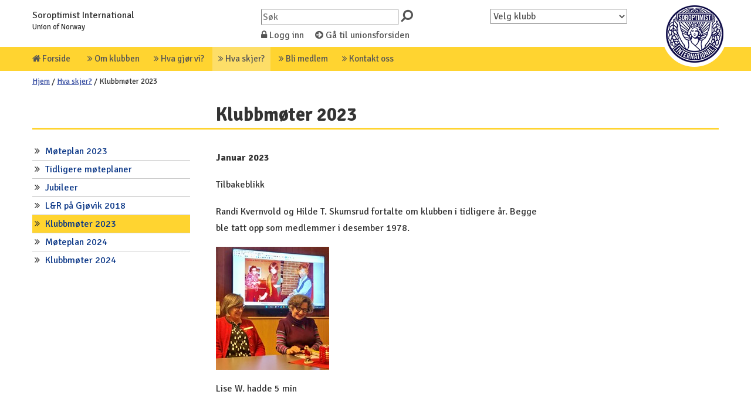

--- FILE ---
content_type: text/html; charset=utf-8
request_url: https://gjovik.soroptimistnorway.no/hva-skjer/klubbmoeter-2023/
body_size: 8465
content:


<!DOCTYPE html>
<html lang="no">
<head>
	<meta charset="UTF-8">
	<meta name="description" content="DESCRIPTION">
	<meta http-equiv="X-UA-Compatible" content="IE=edge">
	<meta name="viewport" content="width=device-width, initial-scale=1.0"/>
	
	

<title> Klubbm&#248;ter  2023 - Soroptimist Norway</title>


<meta name="description" content="" />
<meta property="og:description" content="" />
<meta name="twitter:description" content="" />


<meta property="og:title" content="Klubbmøter  2023"   />
<meta property="og:url" content="https://gjovik.soroptimistnorway.no/hva-skjer/klubbmoeter-2023/" />

<meta name="twitter:title" content="Klubbmøter  2023"    >
<meta name="twitter:url" content="https://gjovik.soroptimistnorway.no/hva-skjer/klubbmoeter-2023/">

<meta name="keywords" />


    <link href='https://fonts.googleapis.com/css?family=Signika:400,300,600,700' rel='stylesheet' type='text/css'>
    
    <link rel="stylesheet" type="text/css" media="all" href="/css/jquery.bxslider.css">
    <link rel="stylesheet" type="text/css" media="all" href="/css/bootstrap.min.css">
    <link rel="stylesheet" type="text/css" media="all" href="/css/fonts/font-awesome/css/font-awesome.min.css">
    <link rel="stylesheet" type="text/css" media="all" href="/css/addons.css">
    <link rel="stylesheet" type="text/css" media="all" href="/css/slick.css">
    <link rel="stylesheet" type="text/css" media="all" href="/css/slick-theme.css">
    <link rel="stylesheet" type="text/css" media="all" href="/css/core.css">
    <link rel="stylesheet" type="text/css" media="all" href="/css/styleBC.css">
    <link rel="stylesheet" type="text/css" media="all" href="/css/media.css">
    <link rel="stylesheet" type="text/css" media="all" href="/css/ie-fix.css">
    <link href="https://fonts.googleapis.com/css?family=Roboto+Slab" rel="stylesheet">

	<!-- FAVICONS -->
	<link rel="shortcut icon" href="">
	<link rel="apple-touch-icon" href="">
	<link rel="apple-touch-icon" sizes="72x72" href="">
	<link rel="apple-touch-icon" sizes="114x114" href="">
	<!-- FAVICONS -->

	<!--[if lt IE 9]>
		<script src="https://oss.maxcdn.com/html5shiv/3.7.2/html5shiv.min.js"></script>
		<script src="https://oss.maxcdn.com/respond/1.4.2/respond.min.js"></script>
	<![endif]-->

    <script src="/Scripts/jquery-1.11.1.min.js"></script> <!-- JQUERY LIBRARY -->
</head>

<!--[if lt IE 9]>
	<div class="alert">Your browser is <em>ancient!</em> <a href="http://browsehappy.com/">Upgrade to a different browser</a> to experience this site.</div>
<![endif]-->


<script>
    $(document).ready(function () {
        //$('.bxslider').bxSlider();

        $('.sliderForside').slick({
            dots: true,
            infinite: true,
            speed: 800,
            slidesToShow: 1,
            autoplay: true,
            autoplaySpeed: 2000,
            arrows: true
        });


    });

</script>

<body>



<div class="container-fluid">	


        
<div>
    <div class="paddingContentContainer max1200 headerContainer">
        <div class="row">
            <div class="col-xs-4 butikklogo">
                <div class="siteTitle">Soroptimist International </div>
                <div style="font-size:80%;" class="siteSubTitleLeft">Union of Norway</div>

            </div>


            <div class="col-xs-4 butikklogo ">
                <div class="hideOnSmalScreen">
                    <form name="searchForm" method="post" action="/soek">
                        <input type="text" name="q" placeholder="Søk" value="">
                        
                        <i class="fa fa-search fa-flip-horizontal" aria-hidden="true" style="font-size:140%; color:#555; cursor:pointer; " onclick="document.forms.searchForm.submit();"></i>
                    </form>
                </div>
                <div class="hideOnSmalScreen">
                    <span style="display:inline-block; padding-right:15px; padding-top:4px; color:#555;"><a href="http://intranett.soroptimistnorway.no" style="color:#555; text-decoration:none;"><i class="fa fa-lock" aria-hidden="true"></i> Logg inn</a></span>
                    <span style="display:inline-block; padding-right:15px; padding-top:4px; color:#555;"><a href="http://soroptimistnorway.no" style="color:#555; text-decoration:none;"><i class="fa fa-arrow-circle-right" aria-hidden="true"></i> Gå til unionsforsiden</a></span>
                </div>


            </div>

            <div class="col-xs-4 butikklogo ">
                <div class="hideOnSmalScreen">
                    <select id="goToKlubb"  class="goToKlubb" name="klubber" >
                        <option>Velg klubb</option>
                                <option value="https://arendal.soroptimistnorway.no/">Arendal</option>
                                <option value="https://arendal-grimstad.soroptimistnorway.no/">Arendal-Grimstad</option>
                                <option value="https://askim.soroptimistnorway.no/">Indre &#216;stfold</option>
                                <option value="https://bergen.soroptimistnorway.no/">Bergen</option>
                                <option value="https://borge.soroptimistnorway.no/">Borge</option>
                                <option value="https://baerum.soroptimistnorway.no/">B&#230;rum</option>
                                <option value="https://flekkefjord.soroptimistnorway.no/">Flekkefjord</option>
                                <option value="https://follo.soroptimistnorway.no/">Follo</option>
                                <option value="https://fredrikstad.soroptimistnorway.no/">Fredrikstad</option>
                                <option value="/">Gj&#248;vik</option>
                                <option value="https://halden.soroptimistnorway.no/">Halden</option>
                                <option value="https://haugesund.soroptimistnorway.no/">Haugesund og omegn</option>
                                <option value="https://holmestrand.soroptimistnorway.no/">Holmestrand</option>
                                <option value="https://jaeren.soroptimistnorway.no/">J&#230;ren</option>
                                <option value="https://kirkenes.soroptimistnorway.no/">Kirkenes</option>
                                <option value="https://kongsberg.soroptimistnorway.no/">Kongsberg</option>
                                <option value="https://kongsvinger.soroptimistnorway.no/">Kongsvinger</option>
                                <option value="https://kristiansandost.soroptimistnorway.no/">Kristiansand &#248;st</option>
                                <option value="https://kristiansund.soroptimistnorway.no/">Kristiansund</option>
                                <option value="https://larvik.soroptimistnorway.no/">Larvik</option>
                                <option value="https://lillehammer.soroptimistnorway.no/">Lillehammer</option>
                                <option value="https://lister.soroptimistnorway.no/">Lister</option>
                                <option value="https://mandal.soroptimistnorway.no/">Mandal</option>
                                <option value="https://moirana.soroptimistnorway.no/">Mo i Rana</option>
                                <option value="https://moss.soroptimistnorway.no/">Moss</option>
                                <option value="https://oslo.soroptimistnorway.no/">Oslo</option>
                                <option value="https://oslo-nordstrand.soroptimistnorway.no/">Oslo-Nordstrand</option>
                                <option value="https://ringerike.soroptimistnorway.no/">Ringerike</option>
                                <option value="https://ringsaker.soroptimistnorway.no/">Ringsaker</option>
                                <option value="https://rygge.soroptimistnorway.no/">Rygge</option>
                                <option value="https://roros.soroptimistnorway.no/">R&#248;ros</option>
                                <option value="https://sandefjord.soroptimistnorway.no/">Sandefjord</option>
                                <option value="https://sandnes.soroptimistnorway.no/">Sandnes</option>
                                <option value="https://sandnessjoen.soroptimistnorway.no/">Sandnessj&#248;en</option>
                                <option value="https://sarpsborg.soroptimistnorway.no/">Sarpsborg</option>
                                <option value="https://sigdal.soroptimistnorway.no/">Sigdal</option>
                                <option value="https://skien-porsgrunn.soroptimistnorway.no/">Skien-Porsgrunn</option>
                                <option value="https://stavanger.soroptimistnorway.no/">Stavanger</option>
                                <option value="https://stjordal.soroptimistnorway.no/">Stj&#248;rdal</option>
                                <option value="https://strand.soroptimistnorway.no/">Strand</option>
                                <option value="https://svolvaer.soroptimistnorway.no/">Svolv&#230;r</option>
                                <option value="https://tromso.soroptimistnorway.no/">Troms&#248;</option>
                                <option value="https://trondheim.soroptimistnorway.no/">Trondheim</option>
                                <option value="https://trondheimsyd.soroptimistnorway.no/">Trondheim syd</option>
                                <option value="https://trysil.soroptimistnorway.no/">Trysil</option>
                                <option value="https://tonsberg.soroptimistnorway.no/">T&#248;nsberg</option>
                                <option value="https://voss.soroptimistnorway.no/">Voss</option>
                                <option value="https://alesund.soroptimistnorway.no/">&#197;lesund</option>



                    </select>


                </div>

                <div style="font-size:80%;" class="siteSubTitleRight">Union of Norway</div>
            </div>



        </div>

        <div class="logo"><a href="/."><img src="/images/soroptimistLogo.png?v=2" style="width:113px;" /></a></div>
    </div>

    <div class="mainMenu">

<div class="max1200">
    <div class="largeScreenMenu">
        <div class="mmElement">
            <a style="display:block; padding:10px 15px 10px 15px;" href="/."><i class="fa fa-home" aria-hidden="true"></i> Forside</a>
        </div>

                <div class="mmElement  " style="position:relative;" data-target="sub_10934">

                    <a style="display:block; " href="/om-klubben/"><i class="fa fa-angle-double-right" aria-hidden="true"></i> Om klubben</a>



                    <div class="ddMenuContainer" id="sub_10934">
                            <div class="ddMenuElement">
                                <i class="fa fa-angle-right" aria-hidden="true"></i> <a href="/om-klubben/hvem-er-vi/">Hvem er vi?</a>
                            </div>
                            <div class="ddMenuElement">
                                <i class="fa fa-angle-right" aria-hidden="true"></i> <a href="/om-klubben/tillitskvinner-2023/">Tillitskvinner 2023</a>
                            </div>
                            <div class="ddMenuElement">
                                <i class="fa fa-angle-right" aria-hidden="true"></i> <a href="/om-klubben/tidligere-tillitskvinner/">Tidligere tillitskvinner</a>
                            </div>
                            <div class="ddMenuElement">
                                <i class="fa fa-angle-right" aria-hidden="true"></i> <a href="/om-klubben/grasrotandelen/">Grasrotandelen</a>
                            </div>
                            <div class="ddMenuElement">
                                <i class="fa fa-angle-right" aria-hidden="true"></i> <a href="/om-klubben/soroptimist-international/">Soroptimist International</a>
                            </div>
                            <div class="ddMenuElement">
                                <i class="fa fa-angle-right" aria-hidden="true"></i> <a href="/om-klubben/tillitskvinner-2024/">Tillitskvinner 2024</a>
                            </div>
                    </div>

                </div>
                <div class="mmElement  " style="position:relative;" data-target="sub_10936">

                    <a style="display:block; " href="/hva-gjoer-vi/"><i class="fa fa-angle-double-right" aria-hidden="true"></i> Hva gj&#248;r vi?</a>



                    <div class="ddMenuContainer" id="sub_10936">
                            <div class="ddMenuElement">
                                <i class="fa fa-angle-right" aria-hidden="true"></i> <a href="/hva-gjoer-vi/klubbens-projekter/">Klubbens projekter</a>
                            </div>
                            <div class="ddMenuElement">
                                <i class="fa fa-angle-right" aria-hidden="true"></i> <a href="/hva-gjoer-vi/handlingsplan/">Handlingsplan</a>
                            </div>
                    </div>

                </div>
                <div class="mmElement  activeMenu" style="position:relative;" data-target="sub_10935">

                    <a style="display:block; " href="/hva-skjer/"><i class="fa fa-angle-double-right" aria-hidden="true"></i> Hva skjer?</a>



                    <div class="ddMenuContainer" id="sub_10935">
                            <div class="ddMenuElement">
                                <i class="fa fa-angle-right" aria-hidden="true"></i> <a href="/hva-skjer/moeteplan-2023/">M&#248;teplan 2023</a>
                            </div>
                            <div class="ddMenuElement">
                                <i class="fa fa-angle-right" aria-hidden="true"></i> <a href="/hva-skjer/tidligere-moeteplaner/">Tidligere m&#248;teplaner</a>
                            </div>
                            <div class="ddMenuElement">
                                <i class="fa fa-angle-right" aria-hidden="true"></i> <a href="/hva-skjer/jubileer/">Jubileer</a>
                            </div>
                            <div class="ddMenuElement">
                                <i class="fa fa-angle-right" aria-hidden="true"></i> <a href="/hva-skjer/lr-paa-gjoevik-2018/">L&amp;R p&#229; Gj&#248;vik 2018</a>
                            </div>
                            <div class="ddMenuElement">
                                <i class="fa fa-angle-right" aria-hidden="true"></i> <a href="/hva-skjer/klubbmoeter-2023/">Klubbm&#248;ter  2023</a>
                            </div>
                            <div class="ddMenuElement">
                                <i class="fa fa-angle-right" aria-hidden="true"></i> <a href="/hva-skjer/moeteplan-2024/">M&#248;teplan 2024</a>
                            </div>
                            <div class="ddMenuElement">
                                <i class="fa fa-angle-right" aria-hidden="true"></i> <a href="/hva-skjer/klubbmoeter-2024/">Klubbm&#248;ter 2024</a>
                            </div>
                    </div>

                </div>
                <div class="mmElement  " style="position:relative;" data-target="sub_10937">

                    <a style="display:block; " href="/bli-medlem/"><i class="fa fa-angle-double-right" aria-hidden="true"></i> Bli medlem</a>



                    <div class="ddMenuContainer" id="sub_10937">
                    </div>

                </div>
                <div class="mmElement  " style="position:relative;" data-target="sub_10938">

                    <a style="display:block; " href="/kontakt-oss/"><i class="fa fa-angle-double-right" aria-hidden="true"></i> Kontakt oss</a>



                    <div class="ddMenuContainer" id="sub_10938">
                    </div>

                </div>






    </div>
    <div class="smalScreenMenu">
        <i class="fa fa-bars menuIcon" aria-hidden="true"></i>
    </div>
    <div class="dropdownmenu">
        <div class="ddelement">
            <i class="fa fa-home"></i>  <a href="/.">Hjem</a>
        </div>
                <div class="ddelement">
                    <i class="fa fa-angle-double-right" aria-hidden="true"></i> <a href="/om-klubben/">Om klubben</a>
                </div>
                <div class="ddelement">
                    <i class="fa fa-angle-double-right" aria-hidden="true"></i> <a href="/hva-gjoer-vi/">Hva gj&#248;r vi?</a>
                </div>
                <div class="ddelement">
                    <i class="fa fa-angle-double-right" aria-hidden="true"></i> <a href="/hva-skjer/">Hva skjer?</a>
                </div>
                <div class="ddelement">
                    <i class="fa fa-angle-double-right" aria-hidden="true"></i> <a href="/bli-medlem/">Bli medlem</a>
                </div>
                <div class="ddelement">
                    <i class="fa fa-angle-double-right" aria-hidden="true"></i> <a href="/kontakt-oss/">Kontakt oss</a>
                </div>
                <div class="ddelement">
                    <i class="fa fa-angle-double-right" aria-hidden="true"></i> <a href="/klubbsider/">Klubbsider</a>
                </div>
            <div class="ddelement">
                <form name="searchForm" method="post" action="/soek">
                    <input type="text" name="q" placeholder="Søk" value="" style="width:75%;">
                    <input type="submit" value="Søk" style="width:23%;" />
                </form>
            </div>
            <div class="ddelement">
                <select id="goToKlubb" class="goToKlubb" name="klubber" style="width:100%;">
                    <option>Velg klubb</option>
                            <option value="https://arendal.soroptimistnorway.no/">Arendal</option>
                            <option value="https://arendal-grimstad.soroptimistnorway.no/">Arendal-Grimstad</option>
                            <option value="https://askim.soroptimistnorway.no/">Indre &#216;stfold</option>
                            <option value="https://bergen.soroptimistnorway.no/">Bergen</option>
                            <option value="https://borge.soroptimistnorway.no/">Borge</option>
                            <option value="https://baerum.soroptimistnorway.no/">B&#230;rum</option>
                            <option value="https://flekkefjord.soroptimistnorway.no/">Flekkefjord</option>
                            <option value="https://follo.soroptimistnorway.no/">Follo</option>
                            <option value="https://fredrikstad.soroptimistnorway.no/">Fredrikstad</option>
                            <option value="/">Gj&#248;vik</option>
                            <option value="https://halden.soroptimistnorway.no/">Halden</option>
                            <option value="https://haugesund.soroptimistnorway.no/">Haugesund og omegn</option>
                            <option value="https://holmestrand.soroptimistnorway.no/">Holmestrand</option>
                            <option value="https://jaeren.soroptimistnorway.no/">J&#230;ren</option>
                            <option value="https://kirkenes.soroptimistnorway.no/">Kirkenes</option>
                            <option value="https://kongsberg.soroptimistnorway.no/">Kongsberg</option>
                            <option value="https://kongsvinger.soroptimistnorway.no/">Kongsvinger</option>
                            <option value="https://kristiansandost.soroptimistnorway.no/">Kristiansand &#248;st</option>
                            <option value="https://kristiansund.soroptimistnorway.no/">Kristiansund</option>
                            <option value="https://larvik.soroptimistnorway.no/">Larvik</option>
                            <option value="https://lillehammer.soroptimistnorway.no/">Lillehammer</option>
                            <option value="https://lister.soroptimistnorway.no/">Lister</option>
                            <option value="https://mandal.soroptimistnorway.no/">Mandal</option>
                            <option value="https://moirana.soroptimistnorway.no/">Mo i Rana</option>
                            <option value="https://moss.soroptimistnorway.no/">Moss</option>
                            <option value="https://oslo.soroptimistnorway.no/">Oslo</option>
                            <option value="https://oslo-nordstrand.soroptimistnorway.no/">Oslo-Nordstrand</option>
                            <option value="https://ringerike.soroptimistnorway.no/">Ringerike</option>
                            <option value="https://ringsaker.soroptimistnorway.no/">Ringsaker</option>
                            <option value="https://rygge.soroptimistnorway.no/">Rygge</option>
                            <option value="https://roros.soroptimistnorway.no/">R&#248;ros</option>
                            <option value="https://sandefjord.soroptimistnorway.no/">Sandefjord</option>
                            <option value="https://sandnes.soroptimistnorway.no/">Sandnes</option>
                            <option value="https://sandnessjoen.soroptimistnorway.no/">Sandnessj&#248;en</option>
                            <option value="https://sarpsborg.soroptimistnorway.no/">Sarpsborg</option>
                            <option value="https://sigdal.soroptimistnorway.no/">Sigdal</option>
                            <option value="https://skien-porsgrunn.soroptimistnorway.no/">Skien-Porsgrunn</option>
                            <option value="https://stavanger.soroptimistnorway.no/">Stavanger</option>
                            <option value="https://stjordal.soroptimistnorway.no/">Stj&#248;rdal</option>
                            <option value="https://strand.soroptimistnorway.no/">Strand</option>
                            <option value="https://svolvaer.soroptimistnorway.no/">Svolv&#230;r</option>
                            <option value="https://tromso.soroptimistnorway.no/">Troms&#248;</option>
                            <option value="https://trondheim.soroptimistnorway.no/">Trondheim</option>
                            <option value="https://trondheimsyd.soroptimistnorway.no/">Trondheim syd</option>
                            <option value="https://trysil.soroptimistnorway.no/">Trysil</option>
                            <option value="https://tonsberg.soroptimistnorway.no/">T&#248;nsberg</option>
                            <option value="https://voss.soroptimistnorway.no/">Voss</option>
                            <option value="https://alesund.soroptimistnorway.no/">&#197;lesund</option>



                </select>
            </div>

    </div>



</div>

</div>

</div>



		<div class="max-container">	
            <div class="max1200 paddingContentContainer">






    <ul class="breadcrumb">

                    <li><a href="/">Hjem</a> <span class="divider">/</span></li>
                    <li><a href="/hva-skjer/">Hva skjer?</a> <span class="divider">/</span></li>




        


        
        <li class="active">Klubbm&#248;ter  2023</li>
    </ul>
                
                

    <div class="row">

            <div class="col-sm-3 col-xs-12">
                <h1 class="kolonneOverskrift leftMenyHeading">&nbsp;</h1>
                
<ul class="leftMenu">

            <li class="firsLi ">
                <div class="row">
                    <div class="col-xs-1">&nbsp;<i class="fa fa-angle-double-right"></i></div>
                    <div class="col-xs-11 Level_4"><a href="/hva-skjer/moeteplan-2023/">M&#248;teplan 2023</a></div>
                </div>
            </li>
            <li class=" ">
                <div class="row">
                    <div class="col-xs-1">&nbsp;<i class="fa fa-angle-double-right"></i></div>
                    <div class="col-xs-11 Level_4"><a href="/hva-skjer/tidligere-moeteplaner/">Tidligere m&#248;teplaner</a></div>
                </div>
            </li>
            <li class=" ">
                <div class="row">
                    <div class="col-xs-1">&nbsp;<i class="fa fa-angle-double-right"></i></div>
                    <div class="col-xs-11 Level_4"><a href="/hva-skjer/jubileer/">Jubileer</a></div>
                </div>
            </li>
            <li class=" ">
                <div class="row">
                    <div class="col-xs-1">&nbsp;<i class="fa fa-angle-double-right"></i></div>
                    <div class="col-xs-11 Level_4"><a href="/hva-skjer/lr-paa-gjoevik-2018/">L&amp;R p&#229; Gj&#248;vik 2018</a></div>
                </div>
            </li>
            <li class=" activeMenu">
                <div class="row">
                    <div class="col-xs-1">&nbsp;<i class="fa fa-angle-double-right"></i></div>
                    <div class="col-xs-11 Level_4"><a href="/hva-skjer/klubbmoeter-2023/">Klubbm&#248;ter  2023</a></div>
                </div>
            </li>
            <li class=" ">
                <div class="row">
                    <div class="col-xs-1">&nbsp;<i class="fa fa-angle-double-right"></i></div>
                    <div class="col-xs-11 Level_4"><a href="/hva-skjer/moeteplan-2024/">M&#248;teplan 2024</a></div>
                </div>
            </li>
            <li class=" ">
                <div class="row">
                    <div class="col-xs-1">&nbsp;<i class="fa fa-angle-double-right"></i></div>
                    <div class="col-xs-11 Level_4"><a href="/hva-skjer/klubbmoeter-2024/">Klubbm&#248;ter 2024</a></div>
                </div>
            </li>




</ul>
            </div>

        <div class="col-sm-9 col-xs-12">
            <h1  class="kolonneOverskrift">Klubbm&#248;ter 2023</h1>
            <div class="row">

                <div class="col-sm-8">
                    <div class="rteContent">
                        <div class="articleIntro"></div>

                       <p><strong>Januar 2023</strong></p>
<p>Tilbakeblikk</p>
<p>Randi Kvernvold og Hilde T. Skumsrud fortalte om klubben i tidligere år. Begge ble tatt opp som medlemmer i desember 1978.</p>
<p><img style="width: 193px; height: 210px;" src="/media/27544/324071077_907049113788444_8526480739257702040_n.jpg?width=193&amp;height=210" alt="" data-id="41811"></p>
<p>Lise W. hadde 5 min</p>
<p> </p>
<p> <img style="width: 183px; height: 206px;" src="/media/27483/irene-andersen-tatt-opp.jpg?width=183&amp;height=206" alt="" data-id="41741"></p>
<p>Irene Andersen tas opp som nytt medlem, nr 3 i denne bilde.</p>
<p> </p>
<p> </p>
<p><strong>Februar 2023</strong></p>
<p>Foredrag ved sosionom Susan Wilson, opprinnelig fra Sør-Sudan, forteller om det å komme til Norge som flyktning, hun kom i Norge i 2000 med to små barn.</p>
<p><img style="width: 190px; height: 228px;" src="/media/27481/82.jpg?width=190&amp;height=228" alt="" data-id="41739"></p>
<p>Susan Wilson</p>
<p> </p>
<p><img style="width: 268px; height: 189px;" src="/media/27542/72.jpg?width=268&amp;height=189" alt="" data-id="41809"> </p>
<p>Anastasia Pettersen og Eli Fahlstrøm Fergestad, nr 3 og 4 i denne bilde, blir tatt opp i Gjøvik soroptimistklubb.</p>
<p> </p>
<p>Yrkesforedrag fra Tannhelsesekretær Gianna F. Amundsen</p>
<p> </p>
<p><strong>Mars 2023</strong></p>
<div>Marsmøtet i Gjøvik soroptimistklubb ble som kjent, holdt på NTNU hvor viserektor Gro Iren Kvanli Dæhlin holdt et svært interessert foredrag om NTNU generelt og NTNU Gjøvik spesielt.</div>
<div><span><a tabindex="0" href="https://www.facebook.com/groups/416936771801104/user/100001179448251/?__cft__[0]=AZXy5MqJAF-BC7v__kr1eWwXZI0NK1MeUi3JMK3q3DlL4O99Vlehdm9Z6KUYorLkmQ0WCb14hCM-7iREwYWIEYVra-a1xYaC_urlBJ1s4SxfQ8U86t2hNTiNgXcX3_a4FYUXcxlgYKh4G0lA8t2gJ_Y89TlNLpT0U3hhBKYg2-IhX3_jZnBbRVRUNrVAKlxXYd8&amp;__tn__=-]K-R" class="x1i10hfl xjbqb8w x6umtig x1b1mbwd xaqea5y xav7gou x9f619 x1ypdohk xt0psk2 xe8uvvx xdj266r x11i5rnm xat24cr x1mh8g0r xexx8yu x4uap5 x18d9i69 xkhd6sd x16tdsg8 x1hl2dhg xggy1nq x1a2a7pz xt0b8zv x1qq9wsj xo1l8bm"><span class="xt0psk2"><span>Bodil Hagen Sægrov</span></span></a></span> som er sykehjemsoverlege, hadde 5-minutter og ga oss et innblikk i pleie- og omsorgstjenesten sett fra "innsiden".</div>
<div></div>
<div><img style="width: 200px; height: 261px;" src="/media/27763/mars-23.jpeg?width=200&amp;height=261" alt="" data-id="42070"><img src="/media/27764/mars-23-2.jpeg?width=344&amp;height=170" alt="" width="344" height="170" data-id="42071"></div>
<div>Gro Iren</div>
<p> </p>
<p><strong><img style="width: 200px; height: 224px;" src="/media/27765/mars-233.jpeg?width=200&amp;height=224" alt="" data-id="42072"></strong></p>
<p> </p>
<p>Bodil</p>
<p> </p>
<p><strong>April 2023</strong></p>
<p> <img style="width: 207px; height: 173px;" src="/media/27706/340852883_778039036878973_8327896405609859491_n.jpeg?width=207&amp;height=173" alt="" data-id="42008"><img style="width: 186px; height: 173px;" src="/media/27704/340580658_2157409684445530_1271974693481048135_n.jpeg?width=186&amp;height=173" alt="" data-id="42006"></p>
<p> </p>
<p><span>På aprilmøtet i Gjøvik soroptimistklubb var det et mangfoldig og interessant program for 33 medlemmer og observatører. Arne Julsrud Berg fra Mjøsmuseet holdt et engasjerende foredrag om "Oppdrag Mjøsa" og </span><span><a tabindex="0" href="https://www.facebook.com/groups/2226305280890904/user/733115085/?__cft__[0]=AZUI0568IJ0HYLJ0DbVwSNcTUWyccc4pdpaJJGAcphOv3hXtQgFJ1DbkH5bfeMWse-0i9EMkFZFEvyCFffIPzYOzWpYwRF6msA1uu40sd4-zSwJq_JbwoPNgsCnfnXV9JmbZ5iR_nyQIjP4tOCuDl9NmkLKlY8AfCx-eN9aDMEPJHG-EBgNd5dX-fdi3cYylKYg&amp;__tn__=-]K-R" class="x1i10hfl xjbqb8w x6umtig x1b1mbwd xaqea5y xav7gou x9f619 x1ypdohk xt0psk2 xe8uvvx xdj266r x11i5rnm xat24cr x1mh8g0r xexx8yu x4uap5 x18d9i69 xkhd6sd x16tdsg8 x1hl2dhg xggy1nq x1a2a7pz xt0b8zv x1qq9wsj xo1l8bm"><span class="xt0psk2"><span>Marianne Hjerpset</span></span></a></span><span> som er daglig leder på Norli, Gjøvik, hadde et spennende yrkesforedrag. </span><span class="x3nfvp2 x1j61x8r x1fcty0u xdj266r xhhsvwb xat24cr xgzva0m xxymvpz xlup9mm x1kky2od"><img src="https://static.xx.fbcdn.net/images/emoji.php/v9/t1e/2/16/1f60a.png" alt="😊" width="16" height="16"></span></p>
<p><img style="width: 271px; height: 203px;" src="/media/27711/340612086_587029206750681_1574402392681767272_n.jpeg?width=271&amp;height=203" alt="" data-id="42013"></p>
<p>Yrkesforedrag Marianne </p>
<p><strong>Mai 2023</strong></p>
<p>Årsmøte 2.mai</p>
<p> </p>
<p><strong>Juni 2023</strong></p>
<p> </p>
<p> </p>


                        <div style="font-size:150%; color:#3b5998;">
                            <a href="https://www.facebook.com/sharer/sharer.php?u=https://gjovik.soroptimistnorway.no/hva-skjer/klubbmoeter-2023/" target="_blank"><i class="fa fa-facebook-square" aria-hidden="true"></i></a>
                        </div>

                    </div>

                </div>



                <div class="col-sm-4">
                    








                </div>


            </div>



            











        </div>

    </div>
	

            </div>
	    </div>
      

        <footer class="footer" style="background-color:#424242;  width:100%; min-height:200px; margin-top:25px; ">
            <div class="max-container">
                <div class="footerWrap max1200" style="padding-top:20px;">
                        
<div class="row">

    <div class="col-sm-4">
        <div class="footerPadding">
            <h3>Samarbeidspartnere</h3>
            <p> <a href="https://www.fokuskvinner.no/" target="_blank"><img style="width: 76px; height: 45px;" src="/media/13041/fokus-norsk-2018.jpg?width=76&amp;height=45" alt="" data-id="18463"></a><a href="http://www.fn.no/" target="_blank"><img style="width: 84px; height: 31px;" src="/media/1064/fnsambandet.png?width=84&amp;height=31" alt="" data-id="1280"></a> <a href="http://www.unwomen.org/en" target="_blank"><img style="width: 93px; height: 28px;" src="/media/8844/unwomen-logo-blue-transparentbackground-en-1-_93x28.jpg?width=93&amp;height=28" alt="" data-id="10108"></a></p>
        </div>
    </div>

    <div class="col-sm-4">
        <div class="footerPadding">
            <h3>Følg oss på</h3>
            <p><a href="https://www.facebook.com/SoroptimistNorway/" target="_blank"><img style="width: 38px; height: 38px;" src="/media/1059/facebook.png?width=38&amp;height=38" alt="" data-id="1275"></a> <a href="https://twitter.com/SoroptiTweet" target="_blank"><img style="width: 38px; height: 38px;" src="/media/1060/twitter.png?width=38&amp;height=38" alt="" data-id="1276"></a> <a href="https://www.youtube.com/user/SIAHQ" target="_blank"><img style="width: 38px; height: 38px;" src="/media/1065/youtube.png?width=38&amp;height=38" alt="" data-id="1281"></a> <a href="https://www.flickr.com/photos/soroptiphoto" target="_blank"><img style="width: 38px; height: 38px;" src="/media/1082/flickr_icon.gif?width=38&amp;height=38" alt="" data-id="1390"></a> </p>
        </div>
    </div>

    <div class="col-sm-4">
        <div class="footerPadding">
            <br />
            Copyright &copy; 2026<br />
            <p>Soroptimist International Union of Norway<br /><span>Org.nr.: 984 881 185</span><br /><span>E-post: </span><a href="mailto:post@soroptimistnorway.no">post@soroptimistnorway.no</a><br /><br /></p>
        </div>
    </div>

</div>

                 </div>
                </div>
            </footer>
        </div>


    <script type="text/javascript" src="/Scripts/slick.min.js"></script>
<script src="/Scripts/jquery.bxslider.min.js"></script> <!-- SLICKSLIDER RESPONSIVE -->
<script src="/Scripts/lightbox.min.js"></script> <!-- LIGHTBOX -->
 <!--GOOGLE MAPS API -->
<script type="text/javascript" src="https://maps.googleapis.com/maps/api/js?key=AIzaSyCXhVo2x1EmPXUuc2aiXJn5-IdRFVheP5k"></script>

<script src="/Scripts/gmap.js"></script> <!-- GOOGLE MAPS -->
<script src="/Scripts/customize.js"></script> <!-- SITE CUSTOMIZATIONS -->
</body>
</html>


--- FILE ---
content_type: text/css
request_url: https://gjovik.soroptimistnorway.no/css/styleBC.css
body_size: 2051
content:
/**/
.max1200 {max-width:1200px; margin:auto;}
.paddingContentContainer {padding:0 15px 0 15px;}
.bcLogo {text-align:right; padding-bottom:5px; }
.butikklogo { padding-top:15px; }


/*header*/
.headerContainer{margin:auto; height:80px; position:relative;}
.logo {position:absolute; top:0; right:0;}

/*menu*/
.mainMenu {background-color:#ffd430; color:#555;  width:100%;}
.mainMenu a {color:#555; text-decoration:none;}
.largeScreenMenu {max-width:1200px; /*margin:auto;*/ /*font-size:110%;*/ /*text-align:center;*/}
.mmElement {display:inline-block; /*width:15%;*/ /*padding:10px 15px 10px 15px;*/ text-align:center; vertical-align:top; font-size:95%;}
.mmElement a {padding:10px 10px 10px 10px;}
.mmElement:hover {background-color:#fdde68;}
.menuIcon {font-size:250%; cursor:pointer; }
.smalScreenMenu { display:none; max-width:1200px; margin:auto; font-size:125%; text-align:right; padding-right:12px; }
.dropdownmenu { display:none; font-size:125%; padding-top:15px;}
.ddelement {padding:10px; width:100%; max-width:275px; margin:auto; border-top:2px solid #fff;}
.ddelement:hover{background-color:#fdde68;}
.mainMenu .activeMenu {background-color:#fdde68;}

.ddMenuContainer {position:absolute; top:42px; left:0; text-align:left; z-index:200; background-color:#fdde68; width:250px; display:none; /*border-left:2px solid #fff; border-right:2px solid #fff; border-bottom:2px solid #fff;*/ }
.ddMenuElement {padding:5px 15px 5px 15px;border-top:1px solid #fdde68;border-bottom:1px solid #fdde68}
.ddMenuElement:hover {background-color:#ffd430;border-top:1px solid #fff;border-bottom:1px solid #fff;}


/*leftMenu*/
.leftMenu{ list-style:none; padding:0 8% 0 0; }
.leftMenu a {text-decoration:none; color:#0b3787;}
.leftMenu li{padding-top:4px; padding-bottom:4px;  border-top:1px solid #ccc;}
.leftMenu .firsLi {border:none;}
.subLevel1 {border:none; }
.activeMenu {background-color:#ffd430;}


/*frontpage*/
.contentPaddingLeft { padding:0 0 0 20px;}
.contentPaddingRight { padding:0 20px 0 0;}
.kolonneOverskrift {border-bottom:3px solid #ffd430;/*padding-left:20px;*/}
h1.kolonneOverskrift {padding-left:20px;}

.sliderFrontContainer { padding:20px 0 0 0;}
.sliderTxt {position:absolute; bottom:0; left:0; right:0; color:#fff; font-size:150%; background-color:rgba(0,0,0,0.5); padding:20px;}
.kjopOgHentBox { background-color:#F24B6A; border-radius:8px; padding:20px; color:#fff;  margin:15px 4px 0 4px; text-align:center; min-height:200px;}
.kjopPaaNettHentIbutikk {font-size:170%;}
.nettbutikklink {text-decoration:none;}
.txtNettbutikkMob {display:none;}
.txtNettbutikkPc {display:block;}

.omOssFront {background-color:#ffd430; border-radius:8px; padding:20px; color:#555;  margin:20px 4px 0 4px; min-height:200px; text-align:center; }
.boxColorGrey {background-color:#e1e1e1;}
.boxColorDarkGrey {background-color:#555}
.boxColorDarkGrey h2 {color:#fff}
.omOssLesMer {font-size:125%; text-align:center; border:2px solid #fff; display:inline-block; padding:2px 35px; margin:auto; color:#fff; text-decoration:none;}
.mailAndApningFront {font-size:140%; padding-left:25px;}
.contaactListFront {padding-bottom:10px;}
.omOssFront img {border:2px solid #fff;}

.bigLinkBox {text-decoration:none;}
.bigLinkBox a{ text-decoration:none;}
.greenBoxFront {background-color:#e1e1e1; /*border:4px solid #e1e1e1;*/ padding:15px; color:#5da3be;  margin:15px  4px 0 4px; text-align:center; min-height:155px; font-size:150%;}
.greenBoxFront i {font-size:250%; padding-bottom:5px;}

.mapFront {border:4px solid #ccc; margin:15px 4px 0 4px; }

.logoliste {text-align:center;}
.logoliste img {padding:4px 1px 4px 1px;}

.footerWrap {color:#fff; font-size:90%; padding:15px;}
.footerWrap a {color:#fff;}

/*artikkel*/
.rteContent {line-height: 1.8rem; padding-left:20px;}
.rteContent p {margin: 0 0 18px 0;}
.articleIntro {font-weight:bold; padding-bottom:12px;}
.imgContainerRight {padding-left:30px; padding-bottom:35px;}
.imgTxt {font-size:80%; padding-top:6px;  color:#555;}

.galleri {padding:35px 0 35px 0;}
.imgInGalleryList {padding:0 15px 15px 0;}


/*artikkelliste*/
.artikkelListeElement { border-bottom: 1px solid #888; padding: 2px 2px 15px 2px; margin-bottom: 15px;}
.artikkellisteDato {font-style:italic; color:#888;}
.artikkellisteHeading {font-size:120%;}
.artikkellisteLink {text-decoration:none; color:#333;}
.artikkelListeElement:hover {background-color:#f1f1f1; color:#000; text-decoration:none;}
.artikkellisteLink:hover { text-decoration:none;}

.omOssFront .artikkellisteDato {color:#555;}
.omOssFront .artikkelListeElement:hover {background-color:#fcd74c; color:#000; text-decoration:none;}
.omOssFront .artikkelListeElement { border-bottom: 1px solid #f0bf04; }
.omOssFront .kolonneOverskrift {display:none;}

.boxColorDarkGrey .artikkellisteLink {color:#fff;}
.boxColorDarkGrey .artikkellisteDato {color:#ccc;}
.boxColorDarkGrey .artikkelListeElement:hover {color:#fff;background-color:#494949;}
.boxColorDarkGrey .artikkelListeElement {border-bottom:2px solid #494949;}

/*artikkelliste*/
.kalenderListeElement { border-bottom: 1px solid #888; padding: 2px 2px 15px 2px; margin-bottom: 15px;}
.kalenderListeDato {font-style:italic; font-size:120%; color:#888;}
.kalenderListeHeading {font-weight:bold}
.kalenderListeLink {text-decoration:none; color:#333;}
.kalenderListeElement:hover {background-color:#f1f1f1; color:#000; text-decoration:none;}
.kalenderListeLink:hover { text-decoration:none;}
.kalenderListeLinkFront {text-decoration:none; color:#333;}
.kalenderListeLinkFront:hover {text-decoration:none; color:#000;}


/*breadcrumb*/
.breadcrumb {margin:0; padding:6px 0 4px 0; font-size:85%}
.breadcrumb li {display:inline-block}


@media (min-width: 860px) {

.dropdownmenu { display:none !important; }
.siteSubTitleRight{display:none;}

}

@media (max-width: 860px) {
.hideOnSmalScreen {display:none}

.logo {margin-left: auto;margin-right: auto;left: 0;right: 0;width:98px;}
.siteTitle {font-size:80%;}
.siteSubTitleLeft{font-size:80%;display:none;}
.siteSubTitleRight{font-size:80%; text-align:right;display:block;}

.largeScreenMenu { display:none; }
.smalScreenMenu { display:block;  }
.kjopPaaNettHentIbutikk {font-size:110%;}
.logoNettbutikk {max-width:200px;}


}


@media (max-width: 768px) {
.leftMenyHeading {display:none;}
.imgContainerRight {padding-left:0;}

.contentPaddingLeft { padding:0;}
.contentPaddingRight { padding:0;}

.bcLogo {padding-top:15px; max-width:165px;}

.txtNettbutikkMob {display:block;}
.txtNettbutikkPc {display:none;}
.logoNettbutikk {max-width:150px;}


.sliderTxt {font-size:120%; }

.rteContent {padding-left:0;}

}

@media (max-width: 480px) {

.sliderTxt {font-size:100%; }

}

--- FILE ---
content_type: text/css
request_url: https://gjovik.soroptimistnorway.no/css/media.css
body_size: 820
content:
@media (min-width: 100px) {
	.toggle-me {
        display: block;
        margin: 0 auto;
        text-align: center;
        background-color: #8e0b56;
	}
	.toggle-search {
		top:0px;
	}
	nav.menu-head {
		display: none;
		margin-top: 0px;
	}
	nav.menu-head ul li {
		display: block;
		text-align: center;
	}
    nav.menu-head ul li ul.sub-menu,
    nav.menu-head ul li ul.sub-menu li ul.sub-menu {
        position: relative;
        right:auto;
    }

}
@media (min-width: 860px) {
	.toggle-me {
		display: none;
	}
	.toggle-search {
		top:10px;
	}
	nav.menu-head {
		display: block;
	}
	nav.menu-head ul li {
		display: inline-block;
		text-align: left;
		width:18%;
		background-color:#8e0b56;
	}
    nav.menu-head ul li ul.sub-menu,
    nav.menu-head ul li ul.sub-menu li ul.sub-menu {
        position: absolute;
    }
    nav.menu-head ul li ul.sub-menu li ul.sub-menu {
        right:-50px;
    }
}
@media (max-width: 768px) {
	table.res-tab,
	table.res-tab thead,
	table.res-tab tbody,
	table.res-tab th,
	table.res-tab td,
	table.res-tab tr {
		display: block;
	}
	table.res-tab thead tr, table.res-tab thead {
		position: absolute;
		top: -9999px;
		left: -9999px;
	}
	table.res-tab tr {
		border: 1px solid #ccc;
	}
	table.res-tab td {
		border: none;
		border-bottom: 1px solid #eee;
		position: relative;
		padding-left: 50%;
	}
	table.res-tab td:before {
		position: absolute;
		top: 6px;
		left: 6px;
		width: 45%;
		padding-right: 10px;
		white-space: nowrap;
		text-align:left;
		font-weight: bold;
	}
	table.res-tab td:before {
		content: attr(data-title);
	}
	.footerWrap img {
			width:350px;	
	}
	img.logo {
    max-width: 300px;
	}
	.ikonbox{ 
	   margin-bottom:10px;
	   padding:5px;
	   font-size: 12px;
	}
	.ikonbox img {margin-right:2px;}
	h1 {
    	font-size: 1.5em;
	}
	.menu{
		background-color:#8e0b56 
	}
	.content-wrap{
		width:90%;
	}
	.omP{display:none;}
	.borderleft{display:none;}

}
@media (max-width: 1460px) {
		nav.menu-head ul li a, nav.menu-side ul li a {
			font-size: 12px;
		}
		main{
		 padding-bottom: 50px;
		}
		.introbox{bottom:50px; width:80%; ; font-size: 22px;}
}
@media (max-width: 560px) {
		img.logo{
			margin-top: 0px; 
		}
		.introbox{ 
		 width:100%;
		 margin-left:0px;
		 margin-top:60px;
		 font-size:20px; 
		 background-color: #fff;
		 padding:10px;}

	.imagesfront img{    
		 width: 100%;
  		 height: auto; 
  	}
  	 .whitelogo{ width:250px; top:20px; left:2px;}

}
@media (max-width: 660px) {
  	 	.introbox{
		position:relative;
		color:#2d2d2d;
		margin-top:20px; 
		left:0; 
		line-height: 2rem; 
		/*font-size:18px;*/
	}
}

--- FILE ---
content_type: text/css
request_url: https://gjovik.soroptimistnorway.no/css/ie-fix.css
body_size: 37
content:
/* -- ALERTS THE USER IF OLD BROWSER -- */
.alert {
	background: #ccc;
	margin: 0 auto;
	text-align: center;
	padding:20px;
	font-weight: bold;
}
/* -- ALERTS THE USER IF OLD BROWSER -- */

<!--[if IE 9]> <![endif]-->

--- FILE ---
content_type: text/css
request_url: https://gjovik.soroptimistnorway.no/css/fonts/Open_Sans/Stylesheet.css
body_size: 663
content:
/* Generated by Font Squirrel (http://www.fontsquirrel.com) on October 15, 2014 */



@font-face {
    font-family: 'open_sansbold';
    src: url('opensans-bold.eot');
    src: url('opensans-bold.eot?#iefix') format('embedded-opentype'),
         url('opensans-bold.woff2') format('woff2'),
         url('opensans-bold.woff') format('woff'),
         url('opensans-bold.ttf') format('truetype'),
         url('opensans-bold.svg#open_sansbold') format('svg');
    font-weight: normal;
    font-style: normal;

}




@font-face {
    font-family: 'open_sanssemibold_italic';
    src: url('opensans-semibolditalic.eot');
    src: url('opensans-semibolditalic.eot?#iefix') format('embedded-opentype'),
         url('opensans-semibolditalic.woff2') format('woff2'),
         url('opensans-semibolditalic.woff') format('woff'),
         url('opensans-semibolditalic.ttf') format('truetype'),
         url('opensans-semibolditalic.svg#open_sanssemibold_italic') format('svg');
    font-weight: normal;
    font-style: normal;

}




@font-face {
    font-family: 'open_sansregular';
    src: url('opensans-regular.eot');
    src: url('opensans-regular.eot?#iefix') format('embedded-opentype'),
         url('opensans-regular.woff2') format('woff2'),
         url('opensans-regular.woff') format('woff'),
         url('opensans-regular.ttf') format('truetype'),
         url('opensans-regular.svg#open_sansregular') format('svg');
    font-weight: normal;
    font-style: normal;

}




@font-face {
    font-family: 'open_sanssemibold';
    src: url('opensans-semibold.eot');
    src: url('opensans-semibold.eot?#iefix') format('embedded-opentype'),
         url('opensans-semibold.woff2') format('woff2'),
         url('opensans-semibold.woff') format('woff'),
         url('opensans-semibold.ttf') format('truetype'),
         url('opensans-semibold.svg#open_sanssemibold') format('svg');
    font-weight: normal;
    font-style: normal;

}




@font-face {
    font-family: 'open_sanslight_italic';
    src: url('opensans-lightitalic.eot');
    src: url('opensans-lightitalic.eot?#iefix') format('embedded-opentype'),
         url('opensans-lightitalic.woff2') format('woff2'),
         url('opensans-lightitalic.woff') format('woff'),
         url('opensans-lightitalic.ttf') format('truetype'),
         url('opensans-lightitalic.svg#open_sanslight_italic') format('svg');
    font-weight: normal;
    font-style: normal;

}




@font-face {
    font-family: 'open_sanslight';
    src: url('opensans-light.eot');
    src: url('opensans-light.eot?#iefix') format('embedded-opentype'),
         url('opensans-light.woff2') format('woff2'),
         url('opensans-light.woff') format('woff'),
         url('opensans-light.ttf') format('truetype'),
         url('opensans-light.svg#open_sanslight') format('svg');
    font-weight: normal;
    font-style: normal;

}




@font-face {
    font-family: 'open_sansitalic';
    src: url('opensans-italic.eot');
    src: url('opensans-italic.eot?#iefix') format('embedded-opentype'),
         url('opensans-italic.woff2') format('woff2'),
         url('opensans-italic.woff') format('woff'),
         url('opensans-italic.ttf') format('truetype'),
         url('opensans-italic.svg#open_sansitalic') format('svg');
    font-weight: normal;
    font-style: normal;

}




@font-face {
    font-family: 'open_sansextrabold_italic';
    src: url('opensans-extrabolditalic.eot');
    src: url('opensans-extrabolditalic.eot?#iefix') format('embedded-opentype'),
         url('opensans-extrabolditalic.woff2') format('woff2'),
         url('opensans-extrabolditalic.woff') format('woff'),
         url('opensans-extrabolditalic.ttf') format('truetype'),
         url('opensans-extrabolditalic.svg#open_sansextrabold_italic') format('svg');
    font-weight: normal;
    font-style: normal;

}




@font-face {
    font-family: 'open_sansextrabold';
    src: url('opensans-extrabold.eot');
    src: url('opensans-extrabold.eot?#iefix') format('embedded-opentype'),
         url('opensans-extrabold.woff2') format('woff2'),
         url('opensans-extrabold.woff') format('woff'),
         url('opensans-extrabold.ttf') format('truetype'),
         url('opensans-extrabold.svg#open_sansextrabold') format('svg');
    font-weight: normal;
    font-style: normal;

}




@font-face {
    font-family: 'open_sansbold_italic';
    src: url('opensans-bolditalic.eot');
    src: url('opensans-bolditalic.eot?#iefix') format('embedded-opentype'),
         url('opensans-bolditalic.woff2') format('woff2'),
         url('opensans-bolditalic.woff') format('woff'),
         url('opensans-bolditalic.ttf') format('truetype'),
         url('opensans-bolditalic.svg#open_sansbold_italic') format('svg');
    font-weight: normal;
    font-style: normal;

}